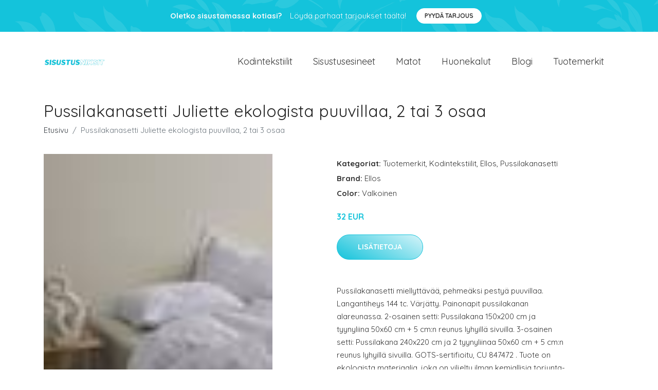

--- FILE ---
content_type: text/plain
request_url: https://www.google-analytics.com/j/collect?v=1&_v=j102&a=832638991&t=pageview&_s=1&dl=https%3A%2F%2Fsisustusniksit.fi%2Fp%2Fpussilakanasetti-juliette-ekologista-puuvillaa-2-tai-3-osaa%2F&ul=en-us%40posix&dt=Osta%20Pussilakanasetti%20Juliette%20ekologista%20puuvillaa%2C%202%20tai%203%20osaa%20netist%C3%A4%20%7C%20Sisustusniksit.fi&sr=1280x720&vp=1280x720&_u=YEBAAEABAAAAACAAI~&jid=650930357&gjid=1081589678&cid=1941897135.1762292513&tid=UA-158186066-67&_gid=1174259300.1762292513&_r=1&_slc=1&gtm=45He5b31h2n81PRQ9JGJv854693721za200zd854693721&gcd=13l3l3l3l1l1&dma=0&tag_exp=101509157~103116026~103200004~103233427~104527907~104528501~104684208~104684211~104948813~105322304~115480709~115583767~115938465~115938468~116217636~116217638&z=1452667403
body_size: -451
content:
2,cG-0MQZTSJ8Q2